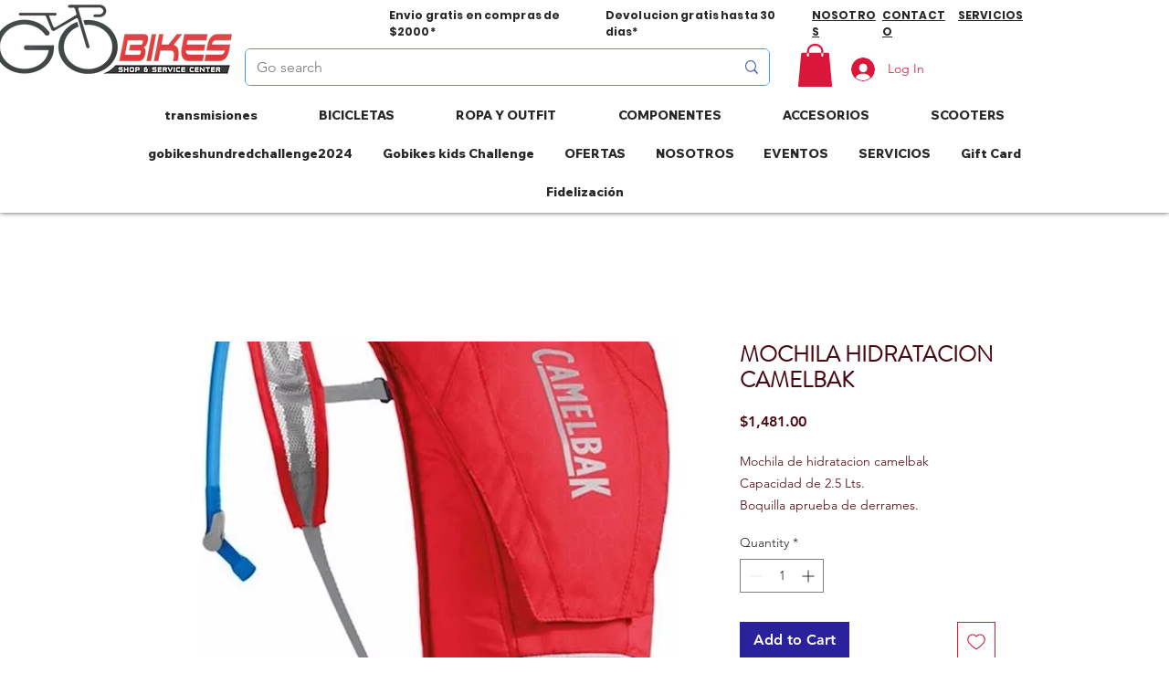

--- FILE ---
content_type: text/html; charset=utf-8
request_url: https://www.google.com/recaptcha/api2/aframe
body_size: 269
content:
<!DOCTYPE HTML><html><head><meta http-equiv="content-type" content="text/html; charset=UTF-8"></head><body><script nonce="u8THxMdtvfJRC__mTWZ4ZQ">/** Anti-fraud and anti-abuse applications only. See google.com/recaptcha */ try{var clients={'sodar':'https://pagead2.googlesyndication.com/pagead/sodar?'};window.addEventListener("message",function(a){try{if(a.source===window.parent){var b=JSON.parse(a.data);var c=clients[b['id']];if(c){var d=document.createElement('img');d.src=c+b['params']+'&rc='+(localStorage.getItem("rc::a")?sessionStorage.getItem("rc::b"):"");window.document.body.appendChild(d);sessionStorage.setItem("rc::e",parseInt(sessionStorage.getItem("rc::e")||0)+1);localStorage.setItem("rc::h",'1769077100509');}}}catch(b){}});window.parent.postMessage("_grecaptcha_ready", "*");}catch(b){}</script></body></html>